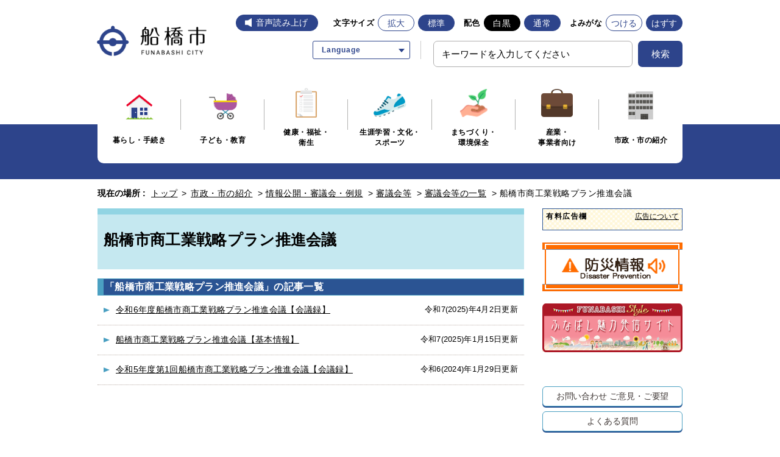

--- FILE ---
content_type: text/html
request_url: https://www.city.funabashi.lg.jp/shisei/jouhoukoukai/004/02/0135/index.html
body_size: 8714
content:
<!DOCTYPE html>
<html lang="ja">
<head>
  <meta charset="utf-8">
  <meta http-equiv="X-UA-Compatible" content="IE=edge">
  <meta name="viewport" content="width=1000, maximum-scale=1">
  <meta name="keywords" content="船橋市役所,船橋市,ふなばし,funabashi,船橋市商工業戦略プラン推進会議">
  <meta name="description" content="">

  <meta property="og:title" content="船橋市商工業戦略プラン推進会議">
  <meta property="og:type" content="website">
  <meta property="og:description" content="">
  <meta property="og:url" content="https://www.city.funabashi.lg.jp/shisei/jouhoukoukai/004/02/0135/index.html">
  <meta property="og:image" content="https://www.city.funabashi.lg.jp/share/imgs/main-ogimg.png">
  <meta property="og:site_name" content="船橋市ホームページ">
  <meta property="og:locale" content="ja_JP">

  <title>船橋市商工業戦略プラン推進会議｜船橋市公式ホームページ</title>

<link rel="icon" type="image/vnd.microsoft.icon" href="/share/imgs/main-favicon.ico">
<link rel="apple-touch-icon" href="/share/imgs/main-apple-touch-icon.png">
<link rel="stylesheet" type="text/css" href="/share/style/reset.css" media=""  />
<link rel="stylesheet" type="text/css" href="/share/style/mainbase.css" media=""  />
<link rel="stylesheet" type="text/css" href="/share/style/mainmodule.css" media=""  />
<link rel="stylesheet" type="text/css" href="/share/style/mainparts.css" media=""  />
<link rel="stylesheet" type="text/css" href="/share/style/mainspbase.css" media=""  />
<link rel="stylesheet" type="text/css" href="/share/style/mainspmodule.css" media=""  />
<link rel="stylesheet" type="text/css" href="/share/style/maincolorschemebase.css" media=""  />
<link rel="stylesheet" type="text/css" href="/share/style/mainspparts.css" media=""  />
<link rel="stylesheet" type="text/css" href="/share/style/maincolorschemeparts.css" media=""  />
<link rel="stylesheet" type="text/css" href="/share/style/mainprint.css" media="print"  />

<link rel="stylesheet" href="/share/style/2021ress.min.css">
<link rel="stylesheet" href="/share/style/2021slick.css">
<link rel="stylesheet" href="/share/style/2021style.css">

<!--[if lt IE 9]>
<script src="/share/scripts/html5shiv.js"></script>
<![endif]-->
<script type="text/javascript" src="/share/scripts/jquery183.js"></script>
<script type="text/javascript" src="/share/scripts/viewport.js"></script>
<script type="text/javascript" src="/share/scripts/jquery.responsiveelements.js"></script>
<script type="text/javascript" src="/share/scripts/jquery.cookie3.js"></script>
<script type="text/javascript" src="/share/scripts/jquery.textresizer.js"></script>
<script type="text/javascript" src="/share/scripts/jquery.accessible.js"></script>
<script type="text/javascript" src="/share/scripts/maincommon.js"></script>
<script type="text/javascript" src="/share/scripts/print.js"></script>
<script src="/share/scripts/2021slick.min.js" defer></script>
<script src="/share/scripts/2021main_common.js" defer></script>
<script src="/share/scripts/2021main_top.js" defer></script>
<!-- Google tag (gtag.js) -->
<script async src="https://www.googletagmanager.com/gtag/js?id=G-F75RPTR3PT"></script>
<script>
  window.dataLayer = window.dataLayer || [];
  function gtag(){dataLayer.push(arguments);}
  gtag('js', new Date());

  gtag('config', 'G-F75RPTR3PT');
</script>

<script src="https://cdn-eas.readspeaker.com/script/8555/webReader/webReader.js?pids=wr&amp;forceAdapter=ioshtml5&amp;disable=translation,lookup" type="text/javascript" id="rs_req_Init"></script>
<script type="text/javascript" src="/share/scripts/kanabowebs104.js" ></script>
<script type="text/javascript">
    KanaboWeb.host_id = "city.funabashi";  
    KanaboWeb.progress_style="top:40px;width:200px;height:50px;";
</script>

<script type="text/javascript">
    KanaboWeb.onTranslated = function() {
	try {
		// javascriptをリロード	
		_reloadScript("/share/scripts/maincommon.js");

	} catch(e) {
		alert("error");
	}
    }
</script>

</head>
<body><noscript>
<p>このホームページではjavascriptを使用しています。JavaScriptが無効なため一部の機能が使用できません。<br>JavaScriptを有効にしていただけると利用することができます。</p>
</noscript>
<div id="container" class="kurashi" data-respond="start: 620px; end: 740px; interval: 10px;">    <!-- l-header START -->
    <header class="l-redesign l-header" id="header">
    <!-- l-header__inner START -->
    <div class="l-header__inner">
        <div class="l-header__logo"><a href="/index.html"><img src="/share/imgs/logo.png" width="240" height="80" alt="船橋市"></a></div>

        <!-- l-header__tools START -->
        <div class="l-header__tools">
            <!-- l-header__toolsDisplay START -->
            <div class="l-header__toolsDisplay">
                <button type="button" class="l-header__toolsButton js-toggleButton" aria-label="文字サイズ／文字色・背景色を切り替える" data-toggle-target=".l-header__toolsInner">
                    <span>文字・色</span>
                </button>
                <!-- l-header__toolsInner START -->
                <div class="l-header__toolsInner">
                    <div class="l-header__button _voice"><div id="readspeaker_button1" class="rs_skip"><a href="https://app-eas.readspeaker.com/cgi-bin/rsent?customerid=8555&amp;lang=ja_jp&amp;readid=content&amp;url=" onclick="readpage(this.href, 'xp1'); return false;" class="rs_href" rel="nofollow" accesskey="L">音声読み上げ</a></div></div>
                    <!-- 文字サイズ START -->
                    <div class="p-fontsize">
                        <dl class="p-fontsize__inner">
                            <dt class="p-fontsize__title">文字サイズ</dt>
                            <dd class="p-fontsize__body" id="fontsize">
                                <div class="l-header__button _enlarge" id="fontsize-enlarge"><a href="#">拡大</a></div>
                                <div class="l-header__button _normal" id="fontsize-normal"><a href="#">標準</a></div>
                            </dd>
                        </dl>
                    </div>
                    <!-- 文字サイズ END -->
                    <!-- 配色 START -->
                    <div class="p-colorChenge">
                        <dl class="p-colorChenge__inner">
                            <dt class="p-colorChenge__title">配色</dt>
                            <dd class="p-colorChenge__body" id="inverse">
                                <div class="l-header__button _black" id="inverse-btn-black"><a href="#">白黒</a></div>
                                <div class="l-header__button _white" id="inverse-btn-default"><a href="#">通常</a></div>
                            </dd>
                        </dl>
                    </div>
                    <!-- 配色 END -->
                    <!-- よみがな START -->
                    <div class="p-fontKana">
                        <dl class="p-fontKana__inner">
                            <dt class="p-fontKana__title">よみがな</dt>
                            <dd class="p-fontKana__body" id="yomiselect">
                                <div class="l-header__button" id="yomi-active"><a href="javascript:KanaboWeb.execCommand('on')">つける</a></div>
                                <div class="l-header__button" id="yomi-off"><a href="javascript:KanaboWeb.execCommand('off')">はずす</a></div>
                            </dd>
                        </dl>
                    </div>
                    <!-- よみがな END -->
                </div>
                <!-- l-header__toolsInner END -->
            </div>
            <!-- l-header__toolsDisplay END -->

            <div class="l-header__links">
                 <div class="p-language">
                    <div class="p-language__wrap">
                      <a href="javascript:void(0)" class="p-language__button js-toggleButton" data-toggle-target=".p-language__inner"><span>Language</span></a>
                      <div class="p-language__inner">
                        <ul class="c-list _arrow _border cl-notranslate">
                          <li class="c-list__item"><a href="https://www.city.funabashi.lg.jp.e.ce.hp.transer.com/shisei/jouhoukoukai/004/02/0135/index.html" target="_blank" rel="noopener">English</a></li>
                          <li class="c-list__item"><a href="https://www.city.funabashi.lg.jp.c.ce.hp.transer.com/shisei/jouhoukoukai/004/02/0135/index.html" target="_blank" rel="noopener">中文</a></li>
                          <li class="c-list__item"><a href="https://www.city.funabashi.lg.jp.k.ce.hp.transer.com/shisei/jouhoukoukai/004/02/0135/index.html" target="_blank" rel="noopener">한국어</a></li>
                          <li class="c-list__item"><a href="https://www.city.funabashi.lg.jp.s.ce.hp.transer.com/shisei/jouhoukoukai/004/02/0135/index.html" target="_blank" rel="noopener">Español</a></li>
                          <li class="c-list__item"><a href="https://www.city.funabashi.lg.jp.v.ce.hp.transer.com/shisei/jouhoukoukai/004/02/0135/index.html" target="_blank" rel="noopener">Tiếng Việt</a></li>
                        </ul>
                      </div>
                    </div>
                  </div>
                <!-- 検索 START -->
                <div class="c-search u-hideSP">
                    <form name="searchPC" action="/search.html" class="c-search__form">
                        <div class="c-search__formGroup">
                            <label class="c-search__formLabel"><input id="searchQueryPC" class="txtSearch" style="ime-mode: active" name="q" type="text" placeholder="キーワードを入力してください"></label>
                        </div>
                        <input style="display: none" name="dummy" type="text" />
                        <input type="hidden" name="cof" value="FORID:10" />
                        <input type="hidden" name="ie" value="UTF-8" />
                        <button type="submit" name="submit" class="c-search__formSubmit"onclick="addsitesearch('searchQueryPC', '');"><span>検索</span></button>
                    </form>
                </div>
                <!-- 検索 END -->
            </div>
        </div>
        <!-- l-header__tools END -->
        <!-- 検索 START -->
        <div class="c-search u-hidePC">
            <form name="search" action="/search.html" class="c-search__form">
                <div class="c-search__formGroup">
                    <label class="c-search__formLabel"><input id="searchQuerySP" class="txtSearch" style="ime-mode: active" name="q" type="text" placeholder="キーワードを入力してください"></label>
                </div>
                <input style="display: none" name="dummy" type="text" />
                <input type="hidden" name="cof" value="FORID:10" />
                <input type="hidden" name="ie" value="UTF-8" />
                <button type="submit" name="submit" class="c-search__formSubmit"onclick="addsitesearch('searchQuerySP', '');"><span>検索</span></button>
            </form>
        </div>
        <!-- 検索 END -->
        <div id="xp1" class="rs_preserve rs_skip rs_splitbutton rs_addtools rs_exp"></div>
    </div>
    <!-- l-header__inner END -->
</header>
    <!-- l-header END -->
     <!-- l-globalNav START -->
    <div class="l-globalNavWrap">
    <div class="l-globalNavWrap__body">
        <div class="l-globalNavWrap__inner">
            <button type="button" class="l-globalNav__button u-hidePC js-accordion" aria-label="メニューを開く">
                <span>メニューを開く</span>
            </button>
            <nav class="l-globalNav">
            <div class="l-globalNav__list">
                <div class="l-globalNav__item"><a href="/kurashi/index.html"><i class="l-globalNav__image"><img src="/share/imgs/icon_kurashi.png" width="46" height="42" alt=""></i><span>暮らし・手続き</span></a></div>
                <div class="l-globalNav__item"><a href="/kodomo/index.html"><i class="l-globalNav__image"><img src="/share/imgs/icon_kodomo.png" width="46" height="43" alt=""></i><span>子ども・教育</span></a></div>
                <div class="l-globalNav__item"><a href="/kenkou/index.html"><i class="l-globalNav__image"><img src="/share/imgs/icon_kenkou.png" width="35" height="49" alt=""></i><span>健康・福祉・<br class="_hierarchy">衛生</span></a></div>
                <div class="l-globalNav__item"><a href="/gakushu/index.html"><i class="l-globalNav__image"><img src="/share/imgs/icon_gakushu.png" width="54" height="39" alt=""></i><span>生涯学習・文化・<br>スポーツ</span></a></div>
                <div class="l-globalNav__item"><a href="/machi/index.html"><i class="l-globalNav__image"><img src="/share/imgs/icon_machi.png" width="45" height="46" alt=""></i><span>まちづくり・<br class="_hierarchy">環境保全</span></a></div>
                <div class="l-globalNav__item"><a href="/jigyou/index.html"><i class="l-globalNav__image"><img src="/share/imgs/icon_jigyou.png" width="52" height="46" alt=""></i><span>産業・<br class="_hierarchy">事業者向け</span></a></div>
                <div class="l-globalNav__item"><a href="/shisei/index.html"><i class="l-globalNav__image"><img src="/share/imgs/icon_shisei.png" width="42" height="46" alt=""></i><span>市政・市の紹介</span></a></div>
            </div>
            </nav>
        </div>
    </div>
</div>    <!-- l-globalNav END --> <!--================= Content start ==================-->
<div id="content"><!--============== Content Top start ==============-->
<div id="contentTop">
<div class="boxInner clearfix"><!--======== Breadcrumb start ========-->
<nav class="boxBreadcrumb">
  <dl class="clearfix">
  <dt>現在の場所 :</dt>
  <dd>
  <span><a href="/index.html">トップ</a> &gt; </span>
  <span><a href="/shisei/index.html">市政・市の紹介</a></span> &gt;   <span><a href="/shisei/jouhoukoukai/index.html">情報公開・審議会・例規</a></span> &gt;   <span><a href="/shisei/jouhoukoukai/004/index.html">審議会等</a></span> &gt;   <span><a href="/shisei/jouhoukoukai/004/02/index.html">審議会等の一覧</a></span> &gt; <span>船橋市商工業戦略プラン推進会議</span>  </dd>
  </dl>
</nav>
<!--======== //Breadcrumb end ========--></div>
</div>
<!--============== //Content Top end ==============--><!--============== Content Main start ==============-->
<div id="contentMain">
<div class="boxInner clearfix"><!--============ Main start ============-->
<div id="main"><!--======== ▼Sub Category Title start ========-->
<div class="boxSubCategoryTitle">
<h1>船橋市商工業戦略プラン推進会議</h1>
</div>
<!--======== //Sub Category Title end ========--><!--======== ▼記事一覧 start ========-->
<p></p>

<div class="boxSection boxArticleListSection clearfix"><!--==== ▽Section Head start ====-->
<div class="boxSectionHead clearfix">
<h2 class="ttlSection">「船橋市商工業戦略プラン推進会議」の記事一覧</h2>
</div>
<!--==== //Section Head end ====--><!--==== ▽Section Content start ====-->
<div class="boxSectionContent clearfix">
<div class="boxArticleList boxLineList icnArw icnLightBlue">
<ul>
    <li>
    <p class="txtTitle"><a href="/shisei/jouhoukoukai/004/02/0135/p135576.html" target="">令和6年度船橋市商工業戦略プラン推進会議【会議録】</a></p>
    <p class="txtDate">令和7(2025)年4月2日更新</p>
    <p class="txtCont"></p>
    </li>
    <li>
    <p class="txtTitle"><a href="/shisei/jouhoukoukai/004/02/0135/p041606.html" target="">船橋市商工業戦略プラン推進会議【基本情報】</a></p>
    <p class="txtDate">令和7(2025)年1月15日更新</p>
    <p class="txtCont"></p>
    </li>
    <li>
    <p class="txtTitle"><a href="/shisei/jouhoukoukai/004/02/0135/p123064.html" target="">令和5年度第1回船橋市商工業戦略プラン推進会議【会議録】</a></p>
    <p class="txtDate">令和6(2024)年1月29日更新</p>
    <p class="txtCont"></p>
    </li>
</ul>
</div>
</div>
<!--==== //Section Content end ====--></div>
<!--======== //記事一覧 end ========--></div>
<!--============ //Main end ============--><!--============ Side start ============-->
<div id="side"><!--====== ▼Side Banner Area start ======-->
<div class="boxSide boxSideBnrArea">
<dl>
   <dt>有料広告欄 <a href="/other/0002/p011444.html">広告について</a></dt>


</dl>
</div>
<!--====== //Side Banner Area end ======-->

 <!--====== ▼Side Banner List start ======-->
<div class="boxSide boxSideBnrList">
  <ul class="clearfix">
  <li><a href="/bousai/index.html"><img src="/share/imgs/main-side-bnr-bousai.png" alt="バナー"></a></li>
  <li><a href="/funabashistyle/jp/index.html"><img src="/share/imgs/main-side-bnr-style.png" alt="バナー"></a></li>
  </ul>
</div>
<!--====== //Side Banner List end ======-->
　<!--====== ▼Side Button Link start ======-->
<div class="boxSide boxSideBtnLink">
  <ul class="clearfix">
  <li class="btnLink btnWhite"><a href="/other/0002/p011407.html">お問い合わせ <br class="mediaSP">ご意見・ご要望</a></li>
  <li class="btnLink btnWhite"><a href="/faq/kurashi/index.html">よくある質問</a></li>
  </ul>
</div>
<!--====== //Side Button Link end ======--> <!--====== ▼Side Link List start ======-->
<div class="boxSide boxSideLinkList boxAcc"><dl><dt class="btnAcc">「審議会等の一覧」他の分類 <dd class="boxAccCont boxLineList icnArw icnOrange">
<ul class="clearfix">

    <li><a href="/shisei/jouhoukoukai/004/02/0020/index.html">小売市場運営審議会</a></li>

    <li><a href="/shisei/jouhoukoukai/004/02/0001/index.html">防災会議</a></li>

    <li><a href="/shisei/jouhoukoukai/004/02/0003/index.html">国民保護協議会</a></li>

    <li><a href="/shisei/jouhoukoukai/004/02/0004/index.html">総合計画審議会</a></li>

    <li><a href="/shisei/jouhoukoukai/004/02/0005/index.html">特別職報酬等審議会</a></li>

    <li><a href="/shisei/jouhoukoukai/004/02/0006/index.html">公務災害補償等認定委員会</a></li>

    <li><a href="/shisei/jouhoukoukai/004/02/0007/index.html">公務災害補償等審査会</a></li>

    <li><a href="/shisei/jouhoukoukai/004/02/0008/index.html">情報公開・個人情報保護審査会</a></li>

    <li><a href="/shisei/jouhoukoukai/004/02/0139/index.html">行政不服審査会</a></li>

    <li><a href="/shisei/jouhoukoukai/004/02/0009/index.html">住居表示審議会</a></li>

    <li><a href="/shisei/jouhoukoukai/004/02/0010/index.html">国民健康保険運営協議会</a></li>

    <li><a href="/shisei/jouhoukoukai/004/02/0011/index.html">地域保健推進協議会</a></li>

    <li><a href="/shisei/jouhoukoukai/004/02/169/index.html">母子保健連絡協議会</a></li>

    <li><a href="/shisei/jouhoukoukai/004/02/0012/index.html">感染症診査協議会</a></li>

    <li><a href="/shisei/jouhoukoukai/004/02/0013/index.html">社会福祉審議会</a></li>

    <li><a href="/shisei/jouhoukoukai/004/02/0014/index.html">民生委員推薦会</a></li>

    <li><a href="/shisei/jouhoukoukai/004/02/0015/index.html">介護認定審査会</a></li>

    <li><a href="/shisei/jouhoukoukai/004/02/0016/index.html">介護保険事業運営協議会</a></li>

    <li><a href="/shisei/jouhoukoukai/004/02/0110/index.html">高齢者保健福祉計画・介護保険事業計画作成委員会</a></li>

    <li><a href="/shisei/jouhoukoukai/004/02/0102/index.html">介護保険施設選定委員会</a></li>

    <li><a href="/shisei/jouhoukoukai/004/02/0017/index.html">障害者介護給付費等認定審査会</a></li>

    <li><a href="/shisei/jouhoukoukai/004/02/0115/index.html">子ども・子育て会議</a></li>

    <li><a href="/shisei/jouhoukoukai/004/02/0018/index.html">環境審議会</a></li>

    <li><a href="/shisei/jouhoukoukai/004/02/111/index.html">自然環境調査検討委員会</a></li>

    <li><a href="/shisei/jouhoukoukai/004/02/0128/index.html">生物多様性地域戦略策定委員会</a></li>

    <li><a href="/shisei/jouhoukoukai/004/02/0019/index.html">廃棄物減量等推進審議会</a></li>

    <li><a href="/shisei/jouhoukoukai/004/02/0021/index.html">地方卸売市場運営協議会</a></li>

    <li><a href="/shisei/jouhoukoukai/004/02/0022/index.html">都市計画審議会</a></li>

    <li><a href="/shisei/jouhoukoukai/004/02/0023/index.html">屋外広告物審議会</a></li>

    <li><a href="/shisei/jouhoukoukai/004/02/0024/index.html">景観審議会</a></li>

    <li><a href="/shisei/jouhoukoukai/004/02/0025/index.html">都市計画事業飯山満地区土地区画整理審議会</a></li>

    <li><a href="/shisei/jouhoukoukai/004/02/0026/index.html">交通安全対策会議</a></li>

    <li><a href="/shisei/jouhoukoukai/004/02/0027/index.html">自転車等駐車対策協議会</a></li>

    <li><a href="/shisei/jouhoukoukai/004/02/0028/index.html">建築審査会</a></li>

    <li><a href="/shisei/jouhoukoukai/004/02/0029/index.html">ホテル等審議会</a></li>

    <li><a href="/shisei/jouhoukoukai/004/02/0030/index.html">建築紛争調停委員会</a></li>

    <li><a href="/shisei/jouhoukoukai/004/02/0031/index.html">開発審査会</a></li>

    <li><a href="/shisei/jouhoukoukai/004/02/0032/index.html">消防委員会</a></li>

    <li><a href="/shisei/jouhoukoukai/004/02/0033/index.html">学区審議会</a></li>

    <li><a href="/shisei/jouhoukoukai/004/02/0034/index.html">教育支援委員会</a></li>

    <li><a href="/shisei/jouhoukoukai/004/02/0035/index.html">社会教育委員会議</a></li>

    <li><a href="/shisei/jouhoukoukai/004/02/0111/index.html">子供の読書活動推進会議</a></li>

    <li><a href="/shisei/jouhoukoukai/004/02/0096/index.html">生涯学習基本構想・推進計画検討委員会</a></li>

    <li><a href="/shisei/jouhoukoukai/004/02/0036/index.html">市史編さん委員会</a></li>

    <li><a href="/shisei/jouhoukoukai/004/02/0037/index.html">文化財審議会</a></li>

    <li><a href="/shisei/jouhoukoukai/004/02/0112/index.html">美術館運営等検討委員会</a></li>

    <li><a href="/shisei/jouhoukoukai/004/02/0133/index.html">文化芸術振興基本方針策定委員会</a></li>

    <li><a href="/shisei/jouhoukoukai/004/02/153/index.html">文化振興推進協議会</a></li>

    <li><a href="/shisei/jouhoukoukai/004/02/175/index.html">第３次船橋市文化振興基本方針策定委員会</a></li>

    <li><a href="/shisei/jouhoukoukai/004/02/200/index.html">船橋市取掛西貝塚調査検討委員会</a></li>

    <li><a href="/shisei/jouhoukoukai/004/02/0038/index.html">青少年問題協議会</a></li>

    <li><a href="/shisei/jouhoukoukai/004/02/0039/index.html">スポーツ推進審議会</a></li>

    <li><a href="/shisei/jouhoukoukai/004/02/0148/index.html">パラスポーツ協議会</a></li>

    <li><a href="/shisei/jouhoukoukai/004/02/0040/index.html">中央公民館運営審議会</a></li>

    <li><a href="/shisei/jouhoukoukai/004/02/0041/index.html">東部公民館運営審議会</a></li>

    <li><a href="/shisei/jouhoukoukai/004/02/0042/index.html">西部公民館運営審議会</a></li>

    <li><a href="/shisei/jouhoukoukai/004/02/0043/index.html">北部公民館運営審議会</a></li>

    <li><a href="/shisei/jouhoukoukai/004/02/0044/index.html">高根台公民館運営審議会</a></li>

    <li><a href="/shisei/jouhoukoukai/004/02/0045/index.html">図書館協議会</a></li>

    <li><a href="/shisei/jouhoukoukai/004/02/0046/index.html">博物館協議会</a></li>

    <li><a href="/shisei/jouhoukoukai/004/02/0047/index.html">青少年センター運営協議会</a></li>

    <li><a href="/shisei/jouhoukoukai/004/02/0048/index.html">災害医療活動研究委員会</a></li>

    <li><a href="/shisei/jouhoukoukai/004/02/0049/index.html">駐車問題懇談会</a></li>

    <li><a href="/shisei/jouhoukoukai/004/02/0050/index.html">男女共同参画推進委員会</a></li>

    <li><a href="/shisei/jouhoukoukai/004/02/0051/index.html">入札監視委員会</a></li>

    <li><a href="/shisei/jouhoukoukai/004/02/0052/index.html">市民防犯推進協議会</a></li>

    <li><a href="/shisei/jouhoukoukai/004/02/0053/index.html">地域リハビリテーション協議会</a></li>

    <li><a href="/shisei/jouhoukoukai/004/02/0054/index.html">船橋市立リハビリテーション病院運営委員会</a></li>

    <li><a href="/shisei/jouhoukoukai/004/02/0125/index.html">船橋市リハビリセンター運営委員会</a></li>

    <li><a href="/shisei/jouhoukoukai/004/02/0134/index.html">船橋市歯科診療所運営委員会</a></li>

    <li><a href="/shisei/jouhoukoukai/004/02/0124/index.html">ふなばし健やかプラン21（第2次）後期分野別計画策定委員会</a></li>

    <li><a href="/shisei/jouhoukoukai/004/02/0097/index.html">ふなばし健やかプラン21推進評価委員会</a></li>

    <li><a href="/shisei/jouhoukoukai/004/02/0098/index.html">自殺対策連絡会議</a></li>

    <li><a href="/shisei/jouhoukoukai/004/02/0055/index.html">予防接種委員会</a></li>

    <li><a href="/shisei/jouhoukoukai/004/02/0056/index.html">歯科予防事業連絡協議会</a></li>

    <li><a href="/shisei/jouhoukoukai/004/02/0104/index.html">フッ化物洗口事業検討委員会</a></li>

    <li><a href="/shisei/jouhoukoukai/004/02/154/index.html">歯・口腔の健康推進協議会</a></li>

    <li><a href="/shisei/jouhoukoukai/004/02/0118/index.html">公園を活用した健康づくり事業検討会議</a></li>

    <li><a href="/shisei/jouhoukoukai/004/02/0057/index.html">福祉有償運送運営協議会</a></li>

    <li><a href="/shisei/jouhoukoukai/004/02/0058/index.html">地域福祉計画推進委員会</a></li>

    <li><a href="/shisei/jouhoukoukai/004/02/0059/index.html">地域福祉計画策定委員会</a></li>

    <li><a href="/shisei/jouhoukoukai/004/02/0161/index.html">再犯防止推進計画策定委員会</a></li>

    <li><a href="/shisei/jouhoukoukai/004/02/0162/index.html">再犯防止推進ネットワーク会議</a></li>

    <li><a href="/shisei/jouhoukoukai/004/02/0060/index.html">老人ホーム入所判定委員会</a></li>

    <li><a href="/shisei/jouhoukoukai/004/02/0061/index.html">地域密着型サービス運営委員会</a></li>

    <li><a href="/shisei/jouhoukoukai/004/02/0062/index.html">地域密着型サービス指定事業所選定委員会</a></li>

    <li><a href="/shisei/jouhoukoukai/004/02/0063/index.html">地域包括支援センター運営協議会</a></li>

    <li><a href="/shisei/jouhoukoukai/004/02/0065/index.html">高齢者虐待防止等ネットワーク運営委員会</a></li>

    <li><a href="/shisei/jouhoukoukai/004/02/0200/index.html">小児慢性特定疾病審査会</a></li>

    <li><a href="/shisei/jouhoukoukai/004/02/0067/index.html">自立支援協議会</a></li>

    <li><a href="/shisei/jouhoukoukai/004/02/0117/index.html">船橋市障害者施策に関する計画策定委員会</a></li>

    <li><a href="/shisei/jouhoukoukai/004/02/0068/index.html">ケア・リハビリセンター運営委員会</a></li>

    <li><a href="/shisei/jouhoukoukai/004/02/0069/index.html">ふなばし・あいプラン推進協議会</a></li>

    <li><a href="/shisei/jouhoukoukai/004/02/0070/index.html">要保護児童及びＤＶ対策地域協議会代表者会議</a></li>

    <li><a href="/shisei/jouhoukoukai/004/02/0071/index.html">保育のあり方検討委員会　</a></li>

    <li><a href="/shisei/jouhoukoukai/004/02/0072/index.html">公立保育園民営化ガイドライン検討委員会</a></li>

    <li><a href="/shisei/jouhoukoukai/004/02/0073/index.html">健康保育研究協議会</a></li>

    <li><a href="/shisei/jouhoukoukai/004/02/0074/index.html">発達支援保育協議会</a></li>

    <li><a href="/shisei/jouhoukoukai/004/02/0103/index.html">児童発達支援センター設置及び運営事業者選定委員会</a></li>

    <li><a href="/shisei/jouhoukoukai/004/02/0076/index.html">船橋市民間認可保育所等設置及び運営事業者選定委員会</a></li>

    <li><a href="/shisei/jouhoukoukai/004/02/0132/index.html">船橋市ボール遊びのできる公園検討委員会</a></li>

    <li><a href="/shisei/jouhoukoukai/004/02/0175/index.html">船橋市緑の基本計画改定委員会</a></li>

    <li><a href="/shisei/jouhoukoukai/004/02/0077/index.html">一般廃棄物処理基本計画推進委員会</a></li>

    <li><a href="/shisei/jouhoukoukai/004/02/0092/index.html">南部焼却処理方式選定委員会</a></li>

    <li><a href="/shisei/jouhoukoukai/004/02/0127/index.html">南部清掃工場整備・運営事業者選定審査委員会</a></li>

    <li><a href="/shisei/jouhoukoukai/004/02/0100/index.html">北部清掃工場整備・運営事業者選定審査委員会</a></li>

    <li><a href="/shisei/jouhoukoukai/004/02/0078/index.html">西浦資源リサイクル施設整備運営事業者選定審査委員会</a></li>

    <li><a href="/shisei/jouhoukoukai/004/02/0079/index.html">廃棄物処理施設設置等専門委員会</a></li>

    <li><a href="/shisei/jouhoukoukai/004/02/0120/index.html">船橋市新商工業戦略プラン策定委員会</a></li>

    <li><a href="/shisei/jouhoukoukai/004/02/0080/index.html">新製品・新技術開発促進事業評価委員会</a></li>

    <li><a href="/shisei/jouhoukoukai/004/02/0081/index.html">農業振興地域整備促進協議会</a></li>

    <li><a href="/shisei/jouhoukoukai/004/02/0082/index.html">制度資金審査会</a></li>

    <li><a href="/shisei/jouhoukoukai/004/02/0129/index.html">住生活基本計画策定委員会</a></li>

    <li><a href="/shisei/jouhoukoukai/004/02/0130/index.html">高齢者居住安定確保計画策定委員会</a></li>

    <li><a href="/shisei/jouhoukoukai/004/02/0083/index.html">特別融資制度推進会議</a></li>

    <li><a href="/shisei/jouhoukoukai/004/02/0085/index.html">学校安全対策委員会</a></li>

    <li><a href="/shisei/jouhoukoukai/004/02/0086/index.html">児童・生徒防犯対策連絡協議会</a></li>

    <li><a href="/shisei/jouhoukoukai/004/02/0087/index.html">総合教育センター運営委員会</a></li>

    <li><a href="/shisei/jouhoukoukai/004/02/0088/index.html">特別支援連携協議会</a></li>

    <li class="active"><span>船橋市商工業戦略プラン推進会議</span></li>
    <li><a href="/shisei/jouhoukoukai/004/02/0089/index.html">ふなばし市民大学校運営協議会</a></li>

    <li><a href="/shisei/jouhoukoukai/004/02/0090/index.html">視聴覚センター運営委員会</a></li>

    <li><a href="/shisei/jouhoukoukai/004/02/0091/index.html">船橋市立医療センター運営委員会</a></li>

    <li><a href="/shisei/jouhoukoukai/004/02/0099/index.html">都市再生整備計画事業事後評価委員会</a></li>

    <li><a href="/shisei/jouhoukoukai/004/02/0101/index.html">地域在宅医療推進連絡協議会</a></li>

    <li><a href="/shisei/jouhoukoukai/004/02/0131/index.html">船橋市立医療センターの在り方に関する検討委員会</a></li>

    <li><a href="/shisei/jouhoukoukai/004/02/0116/index.html">医療安全推進協議会</a></li>

    <li><a href="/shisei/jouhoukoukai/004/02/0105/index.html">母子生活支援施設設置及び運営主体選定委員会</a></li>

    <li><a href="/shisei/jouhoukoukai/004/02/0114/index.html">小型自動車競走事業運営業務委託事業者評価委員会</a></li>

    <li><a href="/shisei/jouhoukoukai/004/02/0150/index.html">動物愛護管理対策会議</a></li>

    <li><a href="/shisei/jouhoukoukai/004/02/0002/index.html">水防協議会</a></li>

    <li><a href="/shisei/jouhoukoukai/004/02/0121/index.html">船橋市ひとり親家庭等自立促進計画策定懇談会</a></li>

    <li><a href="/shisei/jouhoukoukai/004/02/0126/index.html">市立学校等将来計画検討協議会</a></li>

    <li><a href="/shisei/jouhoukoukai/004/02/0095/index.html">地球温暖化対策実行計画（区域施策編）策定委員会</a></li>

    <li><a href="/shisei/jouhoukoukai/004/02/0107/index.html">居住支援協議会設立準備会</a></li>

    <li><a href="/shisei/jouhoukoukai/004/02/0140/index.html">船橋市市民協働推進協議会</a></li>

    <li><a href="/shisei/jouhoukoukai/004/02/0141/index.html">船橋市空家等対策協議会</a></li>

    <li><a href="/shisei/jouhoukoukai/004/02/142/index.html">船橋市景観総合審議会</a></li>

    <li><a href="/shisei/jouhoukoukai/004/02/143/index.html">船橋市地域・職域連携推進連絡協議会</a></li>

    <li><a href="/shisei/jouhoukoukai/004/02/144/index.html">ものづくりグランプリ製品の製造事業者認定評価委員会</a></li>

    <li><a href="/shisei/jouhoukoukai/004/02/145/index.html">船橋市図書館指定管理者評価委員会</a></li>

    <li><a href="/shisei/jouhoukoukai/004/02/146/index.html">船橋市消費者安全確保地域協議会</a></li>

    <li><a href="/shisei/jouhoukoukai/004/02/147/index.html">地域災害医療対策会議</a></li>

    <li><a href="/shisei/jouhoukoukai/004/02/0163/index.html">地域災害医療対策会議医療部会</a></li>

    <li><a href="/shisei/jouhoukoukai/004/02/148/index.html">緑化推進委員会</a></li>

    <li><a href="/shisei/jouhoukoukai/004/02/149/index.html">高齢者居住安定確保計画改定委員会</a></li>

    <li><a href="/shisei/jouhoukoukai/004/02/150/index.html">船橋市農業振興計画検討委員会</a></li>

    <li><a href="/shisei/jouhoukoukai/004/02/151/index.html">船橋市行財政改革推進会議</a></li>

    <li><a href="/shisei/jouhoukoukai/004/02/152/index.html">墓地等基本方針検討委員会</a></li>

    <li><a href="/shisei/jouhoukoukai/004/02/155/index.html">船橋市健康スケール及び運動器チェック指標検討協議会</a></li>

    <li><a href="/shisei/jouhoukoukai/004/02/156/index.html">都市計画マスタープラン及び立地適正化計画策定検討会議</a></li>

    <li><a href="/shisei/jouhoukoukai/004/02/157/index.html">船橋市教育委員会いじめ調査委員会</a></li>

    <li><a href="/shisei/jouhoukoukai/004/02/158/index.html">船橋市教育振興基本計画策定委員会</a></li>

    <li><a href="/shisei/jouhoukoukai/004/02/159/index.html">船橋市災害弔慰金等支給審査会</a></li>

    <li><a href="/shisei/jouhoukoukai/004/02/160/index.html">船橋市児童相談所基本構想策定検討会</a></li>

    <li><a href="/shisei/jouhoukoukai/004/02/161/index.html">「広報ふなばし」編集業務事業者評価委員会</a></li>

    <li><a href="/shisei/jouhoukoukai/004/02/163/index.html">船橋市いじめ問題調査委員会</a></li>

    <li><a href="/shisei/jouhoukoukai/004/02/164/index.html">船橋市「保健と福祉の総合相談窓口」運営に係る評価委員会</a></li>

    <li><a href="/shisei/jouhoukoukai/004/02/165/index.html">住生活基本計画・高齢者居住安定確保計画策定委員会</a></li>

    <li><a href="/shisei/jouhoukoukai/004/02/166/index.html">船橋市地域精神保健福祉連絡協議会</a></li>

    <li><a href="/shisei/jouhoukoukai/004/02/167/index.html">史跡取掛西貝塚保存活用計画策定委員会</a></li>

    <li><a href="/shisei/jouhoukoukai/004/02/168/index.html">船橋市市有地における介護保険施設等選定委員会</a></li>

    <li><a href="/shisei/jouhoukoukai/004/02/162/index.html">船橋市感染症対策連携会議</a></li>

    <li><a href="/shisei/jouhoukoukai/004/02/170/index.html">ふなばし健やかプラン２１推進協議会</a></li>

    <li><a href="/shisei/jouhoukoukai/004/02/171/index.html">船橋市児童相談所基本構想改訂検討会</a></li>

    <li><a href="/shisei/jouhoukoukai/004/02/172/index.html">船橋市児童死亡事例対応検証委員会</a></li>

    <li><a href="/shisei/jouhoukoukai/004/02/173/index.html">船橋市総合体育館及び船橋市武道センター指定管理者第三者評価委員会</a></li>

    <li><a href="/shisei/jouhoukoukai/004/02/174/index.html">市民協働推進委員会</a></li>

</ul>
</dd> </dt></dl></div>
<!--====== //Side Link List end ======--><!--====== ▼Side Link List start ======-->
<div class="boxSide boxSideLinkList boxAcc">
  <dl>
  <dt class="btnAcc">おすすめリンク</dt>
  <dd class="boxAccCont boxLineList icnArw icnOrange">
    <ul class="clearfix">
    <li><a href="/shisei/kouhou/006/index.html">ふなばし情報メール</a></li>
    <li><a href="/other/0001/p100709.html">オンライン申請</a></li>
    <li><a href="/other/0002/map.html">船橋の各種マップ</a></li>
    <li><a href="/other/0005/p101784.html">市の刊行物</a></li>
    <li><a href="/other/0005/p101765.html">ふなばしのアプリ</a></li>
    </ul>
  </dd>
  </dl>
</div>
<!--====== //Side Link List end ======-->
</div>
<!--============ //Side end ============--></div>
</div>
<!--============== //Content Main end ==============--><!--============== Content Bottom start ==============-->
<div id="contentBtm">
<div class="boxInner clearfix"><!--======== Breadcrumb start ========-->
<nav class="boxBreadcrumb">
  <dl class="clearfix">
  <dt>現在の場所 :</dt>
  <dd>
  <span><a href="/index.html">トップ</a> &gt; </span>
  <span><a href="/shisei/index.html">市政・市の紹介</a></span> &gt;   <span><a href="/shisei/jouhoukoukai/index.html">情報公開・審議会・例規</a></span> &gt;   <span><a href="/shisei/jouhoukoukai/004/index.html">審議会等</a></span> &gt;   <span><a href="/shisei/jouhoukoukai/004/02/index.html">審議会等の一覧</a></span> &gt; <span>船橋市商工業戦略プラン推進会議</span>  </dd>
  </dl>
</nav>
<!--======== //Breadcrumb end ========--></div>
</div>
<!--============== //Content Bottom end ==============--></div>
<!--================= //Content end ==================--><!-- l-footer START -->
<footer class="l-redesign l-footer">
    <div class="l-pagetop js-pagetop"><a href="#container" class="l-pagetop__link" aria-label="ページトップへ戻る"></a></div>
    <div class="l-footer__wrap">
        <div class="l-footer__inner">
            <div class="l-footer__informaiton">
                <div class="l-footer__informaitonLogo">
                    <span><img src="/share/imgs/logo_footer.png" width="48" height="37" alt="船橋市役所" decoding="async"></span>
                </div>
                <div class="l-footer__informaitonAddress">
                    <address>〒273-8501 千葉県船橋市湊町2-10-25<br class="u-brSP">（<a href="/shisetsu/shiyakusho/shiyakusho/0001/0001/p011000.html">地図・ご案内</a>）</address>
                    <small><span>代表電話 047-436-2111</span><span><a href="/other/0002/p011407.html">お問い合わせ</a></span></small>
                    <p>開庁時間 月曜から金曜までの午前9時から午後5時まで（祝休日・年末年始を除く）</p>
                </div>
            </div>
            <nav class="l-footer__nav">
                <ul class="c-list">
                    <li class="c-list__item"><a href="/sitemap.html"><span>サイトマップ</span></a></li>
                    <li class="c-list__item"><a href="/other/0002/p011403.html"><span>このサイトについて</span></a></li>
                    <li class="c-list__item"><a href="/other/0002/p011402.html"><span>個人情報の取り扱い</span></a></li>
                    <li class="c-list__item"><a href="/other/0002/p011401.html"><span>著作権・リンク・免責事項</span></a></li>
                </ul>
            </nav>
        </div>
    </div>
    <div class="l-footer__inner">
        <small class="l-footer__copy">&copy;船橋市</small>
    </div>
</footer>
<!-- l-footer END -->
<img src="/cgi-bin/view/pageview.cgi?PAGE_KIND_CD=2&amp;PAGE_NO=8360&amp;OUTPUT_FG=1" style="display:none;" alt="" width="1" height="1" />
<script type="text/javascript">fnGoogleAnalytics();</script>
</div><script type="text/javascript" src="/_Incapsula_Resource?SWJIYLWA=719d34d31c8e3a6e6fffd425f7e032f3&ns=2&cb=1273794241" async></script></body>
</html><!--iSign_HMAC_AES_SHA1-BEGIN:AB118D6D3278AF3CDF08647D03F6EEC8785AE96988F7E9D652D490A42EB677CB:iSign_HMAC_AES_SHA1-END-->

--- FILE ---
content_type: text/css
request_url: https://www.city.funabashi.lg.jp/share/style/mainparts.css
body_size: 6813
content:
@charset "utf-8";

/* =============================================================

　 個別設定

============================================================= */


/*  TOP : トップページ 設定
--------------------------------------------------------------*/

/*  ヘッダー 設定
---------------------------------------------*/

/* ------ サイトロゴ ------ */

.home #header .boxSiteLogo {
  width: 244px;
  padding-top: 0;
}

.home #header .boxSiteLogo h1 {
  width: 244px;
  height: 78px;
}

/* ------ グローバルナビ ------ */

.home #header .boxMenu {
  display: block !important;
}


/*　コンテンツ　設定
--------------------------------------------- */

.home #content {
  padding-bottom: 30px;
}

/*  Content Top
-----------------------------------*/

.home #contentTop {
}

/* -------- メインビジュアル -------- */

#mainvisual-pc {
  position: inherit;
  width: 100%;
  height: 100%;
  visibility: inherit;
}

#mainvisual-sp {
  position: absolute;
  width: 300px;
  height: 200px;
  visibility: hidden;
}

.boxMainVisual {
  font-family: "segoe UI", "ヒラギノ丸ゴ Pro W4","Hiragino Maru Gothic Pro" ,"メイリオ", Meiryo, Verdana, sans-serif;
}

.boxMainVisualInner {
  position: relative;
  overflow: hidden;
}

.boxMainVisual .boxSlideAll {
  width: 960px;
  margin: 0 auto;
  height: 380px;
  position: relative;
}

.boxMainVisual .boxSlideWrap {
  width: 2900px;
  position: absolute;
  left: 50%;
  margin-left: -1440px;
  text-align: center;
}

.boxMainVisual .slide_body {
  width: 100%;
}

.boxMainVisual .slide {
  width: 960px;
}

.boxMainVisual .slide img {
  width: 100%;
  vertical-align: bottom;
}

/* ---- コントロール ---- */

.boxMainVisual .bx-controls {
  position: relative;
  top: -35px;
  z-index: 300;
  display: inline-block;
  *display: inline;/* IE7用 */
  *zoom: 1;/* IE7用 */
  padding: 5px 5px 0;
  border-radius: 30px;
  background: rgba(255,255,255,0.7);
  background: #fff\9;/* IE8用 */
  line-height: 20px;
  font-size: 14px !important;
}

/* IE9用 */
body:not(:target) .boxMainVisual .bx-controls {
  background: rgba(255,255,255,0.7)\9;
}


/* -- PREV＆NEXTボタン -- */
/* 20160525 スライド不具合対応 DEL-START */
.boxMainVisual .bx-controls-direction {
/* 20210316 ADD */
 display: none;
/*  position: absolute; */
/*  top: -150px; */
/*  left: 50%; */
/*  z-index: 300; */
/*  width: 960px; */
/*  margin-left: -480px; */
}
/* 20160525 スライド不具合対応 DEL-END */

.boxMainVisual .bx-controls-direction .bx-prev,
.boxMainVisual .bx-controls-direction .bx-next {
/* 20160525 スライド不具合対応 ADD-START */
  position: absolute;
  top: -150px;
  z-index: 300;
/* 20160525 スライド不具合対応 ADD-END */
  transition: all 0.4s ease-in-out;
  opacity: 0.5;
  width: 50px;
  height: 50px;
  border-radius: 3px;
  background-repeat: no-repeat;
}

.boxMainVisual .bx-controls-direction span {
  display: none;
}

/* 20160525 スライド不具合対応 UPD-START */
.boxMainVisual .bx-controls-direction .bx-prev {
  left: -340px;
  margin-left: 10px;
  background-image: url(/share/imgs/main-index-mainvisual-btn-prev.png);
}

.boxMainVisual .bx-controls-direction .bx-next {
  right: -340px;
  margin-right: 10px;
  background-image: url(/share/imgs/main-index-mainvisual-btn-next.png);
}
/* 20160525 スライド不具合対応 UPD-END */

.boxMainVisual .bx-controls-direction .bx-prev:hover,
.boxMainVisual .bx-controls-direction .bx-next:hover {
  opacity: 1;
}

/* -- コントロール・ページング -- */

.boxMainVisual .bx-pager {
  float: right;
}

.boxMainVisual .bx-pager .bx-pager-item {
  display: inline-block;
  *display: inline;/* IE7用 */
  *zoom: 1;/* IE7用 */
  margin: 0 7px;
}

.boxMainVisual .bx-pager .bx-pager-item a {
  display: block;
  float: left;
  width: 13px;
  height: 13px;
  margin:0 2px 0 2px;
  border: 1px solid #2b5493;
  border-radius: 13px;
  background: #fff;
  text-indent: 200%;
  text-indent: -9999px;
  overflow: hidden;
  white-space: nowrap;
  cursor: pointer; 
}

.boxMainVisual .bx-pager .bx-pager-item .active {
  background: #2b5493;
}

/* -- 再生・停止 -- */

.boxMainVisual .bx-controls-auto {
  float: left;
  margin-right: 15px;
}

.boxMainVisual .bx-controls-auto .bx-controls-auto-item {
  float: left;
  margin: 0 8px;
}

.boxMainVisual .bx-controls-auto .bx-controls-auto-item span {
  display: none;
}

.boxMainVisual .bx-controls-auto .bx-controls-auto-item .bx-start {
  width: 13px;
  height: 18px;
  background: url(/share/imgs/main-index-mainvisual-btn-start-off.png) no-repeat;
}

.boxMainVisual .bx-controls-auto .bx-controls-auto-item .bx-start.active {
  background-image: url(/share/imgs/main-index-mainvisual-btn-start-on.png);
}

.boxMainVisual .bx-controls-auto .bx-controls-auto-item .bx-stop {
  width: 19px;
  height: 18px;
  background: url(/share/imgs/main-index-mainvisual-btn-stop-off.png) no-repeat;
}

.boxMainVisual .bx-controls-auto .bx-controls-auto-item .bx-stop.active {
  background-image: url(/share/imgs/main-index-mainvisual-btn-stop-on.png);
}

/* -------- 初めての方へ -------- */

.boxMainVisual .boxGuide {
  position: absolute;
  top: 0;
/*  left: 50%; */
  right: 0;
/*  width: 960px; */
/*  margin-left: -480px; */
  padding: 12px;
}

.boxMainVisual .boxGuide .boxGuideInner {
  float: right;
  padding: 8px 10px 3px;
  border-radius: 6px;
  background: rgba(255,255,255,0.8);
  background: #fff\9;/* IE8用 */
}

/* IE9用 */
body:not(:target) .boxMainVisual .boxGuide .boxGuideInner {
  background: rgba(255,255,255,0.8)\9;
}

.boxMainVisual .boxGuide dt {
  padding-bottom: 2px;
  letter-spacing: 1px;
}

.boxMainVisual .boxGuide .btnHowToUse a {
  display: inline-block;
  *display: inline;/* IE7用 */
  *zoom: 1;/* IE7用 */
  transition: all 0.4s ease-in-out;
  margin-bottom: 5px;
  padding: 8px 10px 8px 44px;
  border-radius: 6px;
  box-shadow: 0 3px #c95f24;
  background: url(/share/imgs/main-index-mainvisual-btn-howtouse.png) no-repeat 11px 10px  #ffc5a3;
  color: #423a38;
  font-size: 1.1em;
  text-align: left;
  text-decoration: none;
  text-shadow: 1px 1px #fff;
  letter-spacing: -0.1px;
  line-height: 1.4em;
  cursor: pointer;
}

.boxMainVisual .boxGuide .btnHowToUse a:hover,
.boxMainVisual .boxGuide .btnHowToUse a:focus {
  background-color: #fff0ae;
}

/* -- サイトツアー表示の時、リンクなしにする設定 -- */

/* サイトツアー非表示の時 */
.boxMainVisual .boxGuide .boxGuideHide {
  display: none;
}

/* サイトツアー表示の時 */
.boxMainVisual .boxGuide .introjs-relativePosition {
  position: relative;
}

.boxMainVisual .boxGuide .introjs-relativePosition .boxGuideHide {
  display: block !important;
  position: absolute;
  top: 0;
  left: 0;
  width: 100%;
  height: 100%;
  content: "";
}

/* -------- お問い合わせボタン -------- */

.boxMainVisual .boxGuide .btnClose {
  cursor: pointer;
}

.boxMainVisual .boxGuide .btnClose:hover,
.boxMainVisual .boxGuide .btnClose:focus {
  text-decoration: underline;
}

.boxMainVisual .btnContactBnr {
  position: absolute;
  bottom: 0;
/*  left: 50%; */
    right: 0;
/*  width: 960px; */
/*  margin-left: -480px; */
  padding: 0 10px 20px;
}

.boxMainVisual .btnContactBnr a {
  float: right;
  border-radius: 8px;
  box-shadow: 0 3px #2b5493;
  padding: 10px;
  font-size: 0.95em;
}

.boxMainVisual .btnContactBnr a:hover,
.boxMainVisual .btnContactBnr a:focus {
  opacity: 0.95;
}

/* -------- カテゴリーリスト -------- */

.boxCategoryList {
  padding: 10px 10px 10px 0;
  border-radius: 0 0 8px 8px;
  background: url(/share/imgs/main-index-category-bg-btm.png) no-repeat bottom left #c5e8f0;
  font-family: "segoe UI", "ヒラギノ丸ゴ Pro W4","Hiragino Maru Gothic Pro" ,"メイリオ", Meiryo, Verdana, sans-serif;
}

.boxCategoryList dt {
  float: left;
  width: 140px;
  *width: 135px;/* IE7用 */
  padding-top: 5px;
  padding-right: 15px;
  text-align: right;
}

.boxCategoryList dd {
  float: right;
  width: 810px;
}

.boxCategoryList li {
}

.boxCategoryList a {
  box-shadow: 0 3px #2b5493;
  border-radius: 7px;
}

.boxCategoryList a:hover,
.boxCategoryList a:focus {
  color: #2b5493 !important;
}

.boxCategoryList .boxCategoryIcon {
  overflow: hidden;
  margin-bottom: 4px;
}

.boxCategoryList .boxCategoryIcon li {
  display: table-cell;
  *display: inline;/* IE7用 */
  *zoom: 1;/* IE7用 */
  vertical-align: top;
  width: 90px;
  height: 100%;
}

.boxCategoryList .boxCategoryIcon a {
  width: 90px;
  height: 100%;
  min-height: 80px;
  margin-bottom: 2px;
  padding: 3px 0 0;
  text-align: center;
}

.boxCategoryList .boxCategoryIcon span {
  display: block;
  text-align: center;
}

.boxCategoryList .boxCategoryIcon .imgLink {
  height: 52px;
  line-height: 52px;
  margin-bottom: 3px;
  padding-right: 0;
}

.boxCategoryList .boxCategoryIcon .imgLink img {
  border-radius: 0;
  vertical-align: bottom;
}

.boxCategoryList .boxCategoryIcon .txtLink {
  padding-bottom: 2px;
}

.boxCategoryList .boxCategoryBnr li {
  display: table-cell;
  *display: inline;/* IE7用 */
  *zoom: 1;/* IE7用 */
  vertical-align: top;
  width: 270px;
  height: 100%;
}

.boxCategoryList .boxCategoryBnr li a {
  width: 270px;
  height: 100%;
  min-height: 60px;
  padding: 3px;
  text-align: left;
  vertical-align: middle;
}

.boxCategoryList .boxCategoryBnr .txtLink {
  width: 95px;
  padding-top: 2px;
}


/*  Content Main
-----------------------------------*/

.home #contentMain {
  padding-top: 10px;
}

/*  2カラム 設定
-----------------------------------*/

/* ---- 2カラム・メインエリア ---- */

.home #main {
  float: right;
  width: 640px;
}

/* ---- 2カラム・サイドエリア ---- */

.home #side {
  float: left;
  width: 300px;
}

/*  メイン 設定
-----------------------------------*/

/* -------- 新着情報 -------- */

.boxInfoTab {
  padding: 10px;
  border-radius: 8px;
  background: #c5e8f0;
}

.boxInfoTab .hidden {
  display: none;
}

/* ------ Tab Content Wrap ------ */

.boxInfoTab .boxTabContentWrap {
  border: 1px solid #a18f85;
  border-radius: 0 0 5px 5px;
  background: #fff;
  margin-top: -1px;
  padding: 15px 30px 15px;
}

/* ---- Tabボタン ---- */

.boxInfoTab .boxBtnArea ul {
  width: 100.05%;
}

.boxInfoTab .boxBtnArea li {
  float: left;
  width: 33.333%;
  *width: 33%;/* IE7*/
  font-family: "segoe UI", "ヒラギノ丸ゴ Pro W4","Hiragino Maru Gothic Pro" ,"メイリオ", Meiryo, Verdana, sans-serif;
}

.boxInfoTab .boxBtnArea li a {
  display: block;
  margin-left: 4px;
  text-decoration: none;
}

.boxInfoTab .boxBtnArea li:first-child a {
  margin-left: 0;
}

.boxInfoTab .boxBtnArea li span {
  display: block;
  transition: all 0.2s ease-in-out;
  padding: 12px 0;
  border: 1px solid #a18f85;
  border-bottom: none;
  border-radius: 5px 5px 0 0;
  background: #2b5493;
  color: #fff;
  font-size: 1.02em;
  text-align: center;
  text-shadow: 1px 1px 1px #423a38;
  cursor: pointer;
}

.boxInfoTab .boxBtnArea li.selected span,
.boxInfoTab .boxBtnArea li:hover span {
  background: #fff;
  color: #423a38;
  text-shadow: none;
}

.boxInfoTab .boxBtnArea li.selected span::before,
.boxInfoTab .boxBtnArea li:hover span::before {
  background: #fff;
}

.boxInfoTab .boxTabContent {
}

.boxInfoTab .boxTabContent .ttlTabContent {
  display: none;
}

/* ---- インフォ一覧 ---- */

.boxInfoTab .boxInfoList li {
  border-bottom: 1px solid #b5a296;
  padding: 10px 0;
}

.boxInfoTab .boxInfoList li a {
  font-size: 1.1em;
  text-decoration: none;
}

.boxInfoTab .boxInfoList li a:hover,
.boxInfoTab .boxInfoList li a:focus {
  text-decoration: underline;
}

.boxInfoTab .boxInfoList li .txtCont {
  width: 75%;
}

.boxInfoTab .boxInfoList li .txtDate {
  width: 20%;
  font-size: 1em;
}

/* ---- インフォ下部---- */

.boxInfoTab .boxInfoBtm {
  padding-top: 10px;
  padding-bottom: 2px;
}

.boxInfoTab .boxInfoBtm li {
  float: left;
  width: 50%;
  text-align: right;
}

.boxInfoTab .boxInfoBtm li:first-child {
  text-align: left;
}

.boxInfoTab .boxInfoBtm li img {
  width: 18px;
  margin-right: 4px;
  vertical-align: -4px;
}

/*  Content Bottom
-----------------------------------*/

.home #contentBtm {
  padding-bottom: 20px;
}

/*  関連リンク
-------------------------- */

.boxRelatedLink {
  padding: 10px;
  border-radius: 8px 8px 0 0;
  background: url(/share/imgs/main-content-related-link-bg-btm.png) no-repeat bottom #c5e8f0; 
}

/* タイトル */
.boxRelatedLink h3 {
  padding: 2px 0 8px;
  font-size: 1.1em;
  text-align: center;
  letter-spacing: 2px;
}

/* ---- スライダー ---- */

.boxRelatedLink .boxRelatedSlider .bx-wrapper {
  position: relative;
  margin-bottom: 15px;
  padding: 0 20px;
}

.boxRelatedLink .boxRelatedSlider .bx-viewport {
  height: auto !important; 
  background: #fff;
}

.boxRelatedLink .boxRelatedSlider .slider {
  display: -wbkit-flex !important;
  display: flex !important;
}

/* リスト */
.boxRelatedLink .boxRelatedSlider .slider li {
  float: left;
  width: 195px !important;
  border-left: 1px solid #ccc;
  background: #fff;
}

/* リンク */
.boxRelatedLink .boxRelatedSlider .slider li a {
  display: block;
  padding: 10px;
}

/* 画像 */
.boxRelatedLink .boxRelatedSlider .slider li a img {
  margin-bottom: 6px;
  box-shadow: 2px 2px 4px 2px #dcdcdc;
}

/* 画像の改行 */
.boxRelatedLink .pager .clearalign {
  clear: both;
}

/* -- PREV＆NEXTボタン -- */

.boxRelatedLink .bx-controls-direction .bx-prev,
.boxRelatedLink .bx-controls-direction .bx-next {
  position: absolute;
  top: -2px;
  z-index: 100;
  width: 20px;
  height: 100%;
  border-radius: 3px;
  background-color: #2b5493;
  background-repeat: no-repeat;
  box-shadow: 0 2px #4ba0c2;
  text-align: left;
}

.boxRelatedLink .bx-controls-direction span {
  display: none;
}

/* Prevボタン */
.boxRelatedLink .bx-controls-direction .bx-prev {
  left: 0;
  background-image: url(/share/imgs/main-content-related-link-bg-arw-prev.png);
  background-position: 0 48%;
}

/* Nextボタン */
.boxRelatedLink .bx-controls-direction .bx-next {
  right: 0;
  background-image: url(/share/imgs/main-content-related-link-bg-arw-next.png);
  background-position: 3px 48%;
}

/* ---- サムネイル ---- */

.boxRelatedLink .pager {
  text-align: center;
}

.boxRelatedLink .pager ul {
  display: inline-block;
  *display: inline;/* IE7用 */
  *zoom: 1;/* IE7用 */
  margin: 0 0 0 12px;
}

.boxRelatedLink .pager li {
  float: left;
}

/* 通常時・枠なし */
.boxRelatedLink .pager li span {
  display: block;
  position: relative;
  z-index: 2;
  border: 4px solid rgba(255,255,255,0);
}

/* 画像影付き */
.boxRelatedLink .pager li img {
  box-shadow: 1px 1px 1px 1px #999;
}

.boxRelatedLink .pager li .active img,
.boxRelatedLink .pager li a:hover img,
.boxRelatedLink .pager li a:focus img {
  box-shadow: none;
}

/* Active時・枠付き */
.boxRelatedLink .pager li .active span {
  border: 4px solid #2b5493;
}

/* 触れた時・枠付き */
.boxRelatedLink .pager li a:hover span {
  border: 4px solid #4ba0c2;
}

.boxRelatedLink .pager li a,
.boxRelatedLink .pager li a img {
  opacity: 1 !important;
  transition: none !important;
}

/* Active時の画像 */
.boxRelatedLink .pager li .active img {
  box-shadow: none;
}

/*  KURASHI : 暮らし・手続き 設定
--------------------------------------------------------------*/



/*  FAQ : よくある質問 設定
--------------------------------------------------------------*/

/* ---- よくある質問を検索 ---- */

/* -- 入力フォーム -- */
.boxSearchSection .boxFaqSearch .txtSearch {
  width: 77%;
  height: 28px;
}

/* -- 検索ボタン -- */
.boxSearchSection .boxFaqSearch .btnSearch {
  width: 23%;
  height: 30px;
  padding: 4px 2px 3px;
  letter-spacing: 0;
}


/*  SEARCH : 検索結果 設定
--------------------------------------------------------------*/

/* ---- Tabボタン ---- */

.boxSearchTab .boxBtnArea {
  margin-left: -4px;
}

.boxSearchTab .boxBtnArea ul {
  width: 80%;
  border-spacing: 4px 0;
}

.boxSearchTab .boxBtnArea li {
  width: auto;
  min-width: 120px;
  padding: 8px 15px;
}

/* ---- Tab Content Wrap ---- */

.boxSearchTab .boxTabContentWrap {
  padding-bottom: 20px;
}


/*  SITEMAP : サイトマップ 設定
--------------------------------------------------------------*/

/* ---- セクション ---- */

.boxSiteMapSection {
  padding-top: 25px;
  border-top: 1px solid #2B5493;
}

.boxCategoryTitle + .boxSiteMapSection {
  padding-top: 0;
  border-top: none;
}

/* ---- セクションタイトル ---- */

.sitemap .ttlSection {
  margin-bottom: 5px;
  border: none;
  background: none;
}

.sitemap .ttlSection,
.sitemap .ttlSection a {
  color: #423a38;
}

.sitemap .ttlSection a {
  display: block;
  margin-bottom: 10px;
  padding: 0 5px 5px 30px;
  border-bottom: 3px solid #2b5493;
  background: none;
}

.sitemap .ttlSection a::before {
  top: 5px;
  left: 10px;
  border-top-width: 6px;
  border-right-width: 6px;
  border-bottom-width: 6px;
  border-left-width: 14px;
}

/* ---- ページ一覧 ---- */

.sitemap .boxPageList {
  padding: 0 5px;
}

.sitemap .boxPageList > ul {
  margin-left: -15px;
}

.sitemap .boxPageList > ul > li {
  width: 324px;
  padding-left: 25px;
}

/* -- ページ一覧タイトル -- */

.sitemap .boxPageList .ttlMain {
  border: none;
  background-image: none;
}

.sitemap .boxPageList .ttlMain a {
  width: 324px;
  height: 50px;
}

.sitemap .boxPageList .ttlMain span {
}

.sitemap .boxPageList .ttlMain span::before {
  margin-top: -6px;
  border-top-width: 6px;
  border-right-width: 6px;
  border-bottom-width: 6px;
  border-left-width: 14px;
}

/* -- リストリンク -- */

.sitemap .boxPageList dd > ul > li > a {
  padding-top: 5px;
  padding-bottom: 5px;
}

.sitemap .boxPageList dd > ul > li > a::before {
  top: 11px;
}


/*  CONTACT : お問い合わせ 設定
--------------------------------------------------------------*/

/* ---- テキスト ---- */

.boxContactSection .txtPlease {
  margin-bottom: 20px;
}

/* ---- ボタンエリア ---- */

.boxContactSection .boxBtnArea {
  text-align: center;
}

/* ---- お問い合わせフォーム ---- */

.boxContactForm th {
  padding-left: 10px;
  padding-right: 10px;
  font-size: 0.98em;
}

.boxContactForm th .txtSub {
  display: inline-block;
  padding-top: 4px;
  font-size: 0.82em;
  font-weight: normal;
  line-height: 1.45em;
}

.boxContactForm td {
  font-size: 0.95em;
}

/* -- 例 -- */

.boxContactForm .txtExample {
  padding-bottom: 6px;
  font-size: 0.85em;
}

/* -- 必須 -- */

.boxContactForm .txtRequired {
  display: inline-block;
  margin: 0 0 0 5px;
  padding: 2px 5px;
  border-radius: 4px;
  background: #2b5493;
  line-height: 1.2em;
  color: #fff;
  font-weight: normal;
  font-size: 0.7em;
  letter-spacing: 1px;
  vertical-align: 1px;
}

/* -- Inputサイズ設定 -- */

.boxContactForm .name,
.boxContactForm .tel
.boxContactForm .subject {
  width: 250px;
}

.boxContactForm .add {
  width: 100%;
}

.boxContactForm .mail,
.boxContactForm .mailre {
  width: 320px;
}

/* ---- メッセージボックス ---- */

.boxContactMessage {
  margin-bottom: 50px;
  padding: 15px 20px;
  border-radius: 8px;
  border: 1px solid #ccc;
  font-size: 1.05em;
}

.boxContactMessage h2 {
  margin-bottom: 12px;
  font-weight: bold;
  -webkit-font-smoothing: antialiased;
  -moz-osx-font-smoothing: grayscale;
}

.boxContactMessage > p {
  margin-bottom: 5px;
}

/* ---- お問い合わせ完了 ---- */

.boxContactComp {
  border-color: #91d4e3;
  background: #dbf9ff;
}

/* ---- エラーメッセージ ---- */

.boxContactError {
  margin-bottom: 30px;
  border-color: #a60008;
  border-width: 2px;
  background: #fffae8;
  color: #a60008;
}

/* -- エラーリスト -- */

.boxContactError .boxErrorList {
  margin-bottom: 20px;
  padding-left: 8px;
}

.boxContactError .boxErrorList li {
  margin-bottom: 2px;
  padding-left: 12px;
  background: url(/share/imgs/main-content-bg-li-dot.png) no-repeat 0 7px;
  color: #a60008;
}


/*  SHISEI : 市の施設 設定
--------------------------------------------------------------*/

/* ---- 種類を選択する ---- */

.boxTypeListSection {
  padding-bottom: 30px;
}

/* -- タイトル -- */

.boxTypeListSection h2 {
  padding-bottom: 10px;
  font-size: 1.1em;
  font-weight: bold;
  -webkit-font-smoothing: antialiased;
  -moz-osx-font-smoothing: grayscale;
}

/* -- 種類リスト -- */

.boxTypeList > ul {
  margin-left: -22px;
}

.boxTypeList > ul > li {
  display: inline-block;
  *display: inline;/* IE7用 */
  *zoom: 1;/* IE7用 */
  width: 240px;
  margin-bottom: 5px;
  margin-left: -0.4em;
  padding-left: 30px;
  vertical-align: top;
}

.boxTypeList > ul > li > a {
  display: block;
  padding-left: 18px;
  background: url(/share/imgs/main-content-bg-li-arw.png) no-repeat 0 2px;
  font-weight: bold;
  -webkit-font-smoothing: antialiased;
  -moz-osx-font-smoothing: grayscale;
}

/* ---- 施設一覧 ---- */

.boxShisetsuSection {
}

.boxShisetsuSection .boxPageList > ul {
  margin-left:  0;
}

/* -- メインタイトル -- */

.boxShisetsuSection .boxPageList .ttlMain {
  padding: 5px 10px;
  background: #c5e8f0;
  font-size: 1.2em;
  font-weight: bold;
  -webkit-font-smoothing: antialiased;
  -moz-osx-font-smoothing: grayscale;
}

.boxShisetsuSection .boxPageList .ttlMain span {
  display: inline;
  margin: 0;
  padding: 0;
}

/* -- サブタイトル -- */

.boxShisetsuSection .boxPageList .ttlSub {
  padding: 6px 0 3px;
  border-bottom: 2px solid #4ba0c2;
  font-size: 1.02em;
  font-weight: bold;
  -webkit-font-smoothing: antialiased;
  -moz-osx-font-smoothing: grayscale;
}
/* 20160526 投票所表示項目修正 */
/* -- サブサブタイトル -- */
.boxShisetsuSection .boxPageList .ttlsSub {
  font-weight: bold;
  padding: 10px 0 0 10px;
}

/* -- リスト -- */

.boxShisetsuSection .boxPageList > ul > li {
  display: block;
  width: auto;
  margin: 0;
  padding: 0 0 35px;
}

.boxShisetsuSection .boxPageList .boxLineList > ul > li {
  display: inline-block;
  *display: inline;/* IE7用 */
  *zoom: 1;/* IE7用 */
  width: 332px;
  margin-left: 10px;
  border-bottom-style: solid;
  background: none;
}


/*  SHISEI : 市の組織 設定
--------------------------------------------------------------*/

.boxSoshikiSection {
  padding-bottom: 20px;
}

.boxSoshikiSection .btnPageLink {
  margin-bottom: 10px;
}


/*  EVENT : イベントカレンダー 設定
--------------------------------------------------------------*/

/* ---- Tabボタン ---- */

.event .boxCateTab .boxBtnArea {
}

.event .boxCateTab .boxBtnArea ul {
  width: 99%;
  border-spacing: 2px 0;
}

.event .boxCateTab .boxBtnArea li {
  width: auto;
  padding: 8px 2px;
  font-size: 1em;
}

/* イベントアイコン */
.icnCalEvent {
  margin-right: 3px;
  border-radius: 4px;
  border: 2px solid #fff;
  vertical-align: middle;
}

/* ---- Tab Content Wrap ---- */

.event .boxCateTab .boxTabContentWrap {
  padding-bottom: 20px;
}

/* ---- リンク ---- */

.event .boxCateTab .boxArwList.icnArw a::before {
  top: 4px;
}

.event .boxCateTab .boxArwList ul {
  padding-left: 10px;
}

/* ---- カレンダータイトル ---- */

.boxCalendarSection h2 {
  margin-bottom: 20px;
  padding: 5px;
  background: #91d4e3;
  font-size: 1.25em;
  font-weight: bold;
  -webkit-font-smoothing: antialiased;
  -moz-osx-font-smoothing: grayscale;
  text-align: center;
}

/* ---- カレンダーナビ ---- */

.boxCalendarNav {
  margin-bottom: 12px;  
}

/*mtn*/
.boxSection .detailList.boxCalendarNav.clearfix {
  margin-top: 15px;
}

.detailList .left_arrow > a {
  padding: 0;
}

.detailList .right_arrow > a {
  padding: 0;
}
/*end*/

/* ---- イベントカレンダー ---- */

.boxEventCalendar {
  width: 100%;
  margin-top: 12px;
  margin-bottom: 10px;
  border-collapse: separate;
  border-spacing: 1px;
  background: #a18f85;
  font-size: 0.95em;
}

.boxEventCalendar tr {
  border-top: 1px solid #a18f85;
}

.boxEventCalendar th,
.boxEventCalendar td {
  padding: 5px;
  background: #fff;
}

.boxEventCalendar th {
  width: 12%;
  font-size: 1.2em;
  font-weight: bold;
  -webkit-font-smoothing: antialiased;
  -moz-osx-font-smoothing: grayscale;
  text-align: center;
}

.boxEventCalendar td {
  vertical-align: top;
}

.boxEventCalendar .boxCalSunday {
  background: #ffefe8;
}

.boxEventCalendar th.boxCalSunday {
  color: #a60008;
}

.boxEventCalendar .boxCalSaturday {
  background: #ebfcff;
}

.boxEventCalendar th.boxCalSaturday {
  color: #2b5493;
}

/* ---- MTN ADD 2016/2/19 ---- */
.boxEventCalendar .sun {
  background: #ffefe8;
}

.boxEventCalendar th.sun {
  color: #a60008;
}

.boxEventCalendar .sat {
  background: #ebfcff;
}

.boxEventCalendar th.sat {
  color: #2b5493;
}
/* ---- MTN ADD END 2016/2/19 ---- */

.boxEventCalendar .boxEventDate {
  font-size: 1.3em;
  font-weight: bold;
  -webkit-font-smoothing: antialiased;
  -moz-osx-font-smoothing: grayscale;
}

/* -- 20160323 UPD START -- */
/*
.boxEventCalendar .boxEventCont p {
  padding-top: 10px;
  padding-left: 30px;
  font-size: 0.95em;
}
*/
.boxEventCalendar .boxEventCont p {
  padding-top: 10px;
  font-size: 0.95em;
}
/* -- 20160323 UPD END -- */

.boxEventCalendar .boxEventCont .icnCalEvent {
  display: block;
  float: left;
  margin-left: -30px;
  vertical-align: bottom;
}

.boxEventCalendar .boxEventCont a {
  display: inline;
}


/*  RECRUIT : 職員採用試験情報 設定
--------------------------------------------------------------*/

/* -------- ポップアップ関連設定 -------- */

.mfp-bg {
  background: #fff;
}

.mfp-content {
  width: 626px !important;
  border: 3px solid #2957a9;
  background: #fff;
}

/* ---- 閉じるボタン ---- */

button.mfp-close {
  opacity: 1;
  filter: none;
  top: 0;
  right: -3px;
  width: auto;
  height: 26px;
  margin-top: -26px;
  padding: 0 13px;
  background: #2957a9;
  font-size: 14px !important;
  line-height: 1em;
}

button.mfp-close,
.mfp-close-btn-in .mfp-close {
  color: #fff;
}

/* -------- 職員一覧 -------- */

.boxRecruitList {
  padding-bottom: 60px;
}

.boxRecruitList a:hover img,
.boxRecruitList a:focus img {
  opacity: 1 !important;
}

@media screen and (min-width: 740px) {
  .boxRecruitList .boxAccCont {
    overflow: visible !important;
  }
}

.boxRecruitList li {
  float: left;
  width: 120px;
  height: 120px;
}

/* ---- モーダルリンク ---- */

.boxRecruitList .popup-modal {
  display: block;
  position: relative;
  top: 0;
  left: 0;
  z-index: 0;
  width: 100%;
  height: 100%;
}

/* -- モーダルリンク画像 -- */

.boxRecruitList .popup-modal .imgProfile {
  background: url(/share/imgs/recruit-content-icn-comment.png) no-repeat 95% 6px;
}

.boxRecruitList .popup-modal .imgProfile img {
  position: relative;
  z-index: -1;
  width: 100%;
}

/* -- モーダルリンク触れた時 -- */

.boxRecruitList .popup-modal:hover .imgProfile,
.boxRecruitList .popup-modal:focus .imgProfile {
  opacity: 0.7;
}

.boxRecruitList .popup-modal:hover .imgProfile img,
.boxRecruitList .popup-modal:focus .imgProfile img {
  transition: none !important;
  opacity: 0.5 !important;
}

/* -------- 吹き出し表示 -------- */

.boxRecruitList .boxBalloon {
  position: absolute;
  top: -120px;
  left: 50%;
  z-index: 10;
  width: 300px;
  height: 120px;
  margin-left: -150px;
  padding: 15px;
  border-radius: 8px;
  border: 5px solid #fff;
  background: #2957a9;
  color: #fff;
  -webkit-font-smoothing: antialiased;
  -moz-osx-font-smoothing: grayscale;
  font-size: 14px !important;
}

/* -- 矢印 -- */

.boxRecruitList .boxBalloon::before,
.boxRecruitList .boxBalloon::after {
  position: absolute;
  left: 50%;
  width: 0;
  height: 0;
  margin-left: -20px;
  border-top: 18px solid transparent;
  border-right: 20px solid transparent;
  border-bottom: 18px solid transparent;
  border-left: 20px solid transparent;
  content: "";
}

.boxRecruitList .boxBalloon::before {
  bottom: -36px;
  border-top-color: #fff;
}

.boxRecruitList .boxBalloon::after {
  bottom: -30px;
  border-top-color: #2957a9;
}

/* ---- 文章 ---- */

.boxRecruitList .boxBalloon p {
  padding-top: 5px;
}

.boxRecruitList .boxBalloon p:first-child {
  padding-top: 0;
}

/* ---- 名前 ---- */

.boxRecruitList .boxBalloon .txtName {
  font-size: 1.05em;
}

.boxRecruitList .boxBalloon .txtName strong {
  font-size: 1.3em;
}

/* ---- 職業 ---- */

.boxRecruitList .boxBalloon .txtJob {
  font-weight: bold;
}

/* 20160516 採用ページメニュー追加 ADD-START */
/* ---- 新着 ---- */

.boxRecruitLeft {
	float: left;
	margin-right: 20px;
	width: 520px;
}

/* ---- パンフレット ---- */

.boxRecruitPamphlet {
	float: left;
	margin-bottom: 5px;
	width: 200px;
}

/* ---- サイドメニュー ---- */

.boxRecruitRight {
	float: right;
	margin-left: 15px;
	width: 200px;
}
/* 20160516 採用ページメニュー追加 ADD-END */

/* -------- プロフィール・モーダルウィンドウ -------- */

.mfp-content .boxProfile {
  padding: 25px;
  color: #111;
}

/* ---- イメージエリア ---- */

.mfp-content .boxProfile .boxImgArea {
  float: left;
  width: 180px;
}

.mfp-content .boxProfile .boxImgArea img {
  width: 100%;
}

/* ---- テキストエリア ---- */

.mfp-content .boxProfile .boxTxtArea {
  float: right;
  width: 367px;
}

/* ---- キャッチ ---- */

.mfp-content .boxProfile .txtCatch {
  margin-bottom: 15px;
  padding: 0 0 5px;
  border-bottom: 1px solid #ccc;
  font-size: 1.28em;
  font-weight: bold;
  -webkit-font-smoothing: antialiased;
  -moz-osx-font-smoothing: grayscale;
  line-height: 1.5em;
}

/* ---- 職場 ---- */

.mfp-content .boxProfile .txtWorkplace {
  margin-bottom: 2px;
}

/* ---- 名前 ---- */

.mfp-content .boxProfile .txtName {
  margin-bottom: 4px;
  font-size: 1.05em;
}

.mfp-content .boxProfile .txtName strong {
  font-size: 1.35em;
}

/* ---- 職業 ---- */

.mfp-content .boxProfile .txtJob {
  margin-bottom: 15px;
}

/* ---- 詳細ボタン ---- */

.mfp-content .boxProfile .icnArw a {
  display: block;
  width: 100%;
  padding: 10px;
  border-radius: 3px;
  background: #2957a9;
  color: #fff;
  text-align: center;
  font-size: 1em;
}

.mfp-content .boxProfile .icnArw a::before {
  display: none;
}

.mfp-content .boxProfile .icnArw span {
  padding-left: 14px;
}

.mfp-content .boxProfile .icnArw span::before {
  top: 50%;
  margin-top: -5px;
  border-left-width: 5px;
}

/* ---- H28.06.17.追記 投票所用 ---- */

.boxTypeListSection h3 {
    clear: both;
    margin: 30px 0 15px;
    padding: 3px 5px;
    border: 1px solid #4ba0c2;
    border-bottom-width: 3px;
    border-left-width: 10px;
    background: #fffae8;
    font-size: 1.1em;
    font-weight: bold;
    -webkit-font-smoothing: antialiased;
    -moz-osx-font-smoothing: grayscale;
}

/*  OPENDATA : オープンデータ 設定
--------------------------------------------------------------*/

/* ---- キーワード検索 ---- */

.boxSearchSection.boxOpenData {
  margin-bottom: 45px;
}

.boxSearchSection.boxOpenData .boxSearch {
  border-color: #9a9a9a;
  background-color: #fffae8;
  padding: 20px 15px;
}

.boxSearchSection.boxOpenData .boxSearch .ttlSearch {
  padding-bottom: 10px;
}

.boxSearchSection.boxOpenData .boxFaqSearch .txtSearch {
  min-height: 30px;
  margin-top: -1px;
  padding: 0 10px;
  border-radius: 4px !important;
  border-right: 1px solid #d1d1d1;
  line-height: 2em;
  font-size: .95em;
}

.boxSearchSection.boxOpenData .boxFaqSearch .btnSearch {
  transition: background .4s ease-in-out;
  width: auto;
  height: auto;
  float: left;
  margin-left: 10px;
  padding-top: 4px;
  padding-right: 12px;
  padding-left: 12px;
}

/* ---- カテゴリ ---- */

.boxTypeListSection.boxOpenData {
  padding-bottom: 25px;
}

.boxTypeListSection.boxOpenData .boxTypeList > ul {
  margin: 0;
  letter-spacing: -.40em;
}

.boxTypeListSection.boxOpenData .boxTypeList > ul > li {
  width: 20%;
  margin: 0 -1px 18px 0;
  padding: 0;
  border-right: 1px solid #666;
  border-left: 1px solid #666;
  background: #fff;
  letter-spacing: normal;
  text-align: center;
  font-weight: bold;
}

.boxTypeListSection.boxOpenData .boxTypeList > ul > li > a {
  display: block;
  padding-left: 0;
  background: none;
}

.boxTypeListSection.boxOpenData .boxTypeList > ul > li.currant > a {
  color: #000 !important;
  text-decoration: none !important;
}

/* ---- データ一覧 ---- */

.boxArticleListSection.boxOpenData {
  padding-bottom: 30px;
}

.boxArticleListSection.boxOpenData .boxArticleList > ul > li:first-child {
  padding-top: 5px;
}

.boxArticleListSection.boxOpenData .txtTitle {
  margin-bottom: 5px;
  font-size: 1.28em;
  font-weight: bold;
  letter-spacing: .02em;
}

.boxArticleListSection.boxOpenData .boxCont {
  float: left;
  width: 70%;
  padding-right: 20px;
}

.boxArticleListSection.boxOpenData .boxCont p {
  margin-top: 3px;
  line-height: 1.6em;
}

.boxArticleListSection.boxOpenData .boxCont p a {
  width: auto;
  padding-left: 20px;
}

.boxArticleListSection.boxOpenData .boxCont p a img {
  margin-right: 3px;
  margin-left: -20px;
}

.boxArticleListSection.boxOpenData .btnLink {
  float: right;
  width: 30%;
  text-align: right;
}

.boxArticleListSection.boxOpenData .btnLink a {
  padding: 8px 28px 6px;
}

.boxArticleListSection.boxOpenData .btnLink a:link {
  color: #000;
}

/* ---- 詳細 ---- */

.boxEntryBody.boxOpenData .boxEntryFreeform {
  padding-top: 20px;
}

.boxEntryBody.boxOpenData .boxEntryFreeform p {
  margin-bottom: 25px;
}

.boxEntryBody.boxOpenData .boxFileDowmload {
  margin-bottom: 30px;
}

.boxEntryBody.boxOpenData .boxFileDowmload h5 {
  margin-top: 20px;
  margin-bottom: 15px;
  padding-left: 10px;
  font-size: 1.05em;
  font-weight: bold;
}

.boxEntryBody.boxOpenData .boxFileDowmload ul {
  padding-left: 0;
}

.boxEntryBody.boxOpenData .boxFileDowmload a {
  padding-left: 32px;
}

.boxEntryBody.boxOpenData .boxFileDowmload a img {
  margin-right: 6px;
  margin-left: -24px;
  vertical-align: -2px;
}

.boxEntryBody.boxOpenData .boxFileDowmload .txtCont {
  padding-left: 32px;
}

--- FILE ---
content_type: application/javascript
request_url: https://www.city.funabashi.lg.jp/share/scripts/2021main_common.js
body_size: 2603
content:
(function () {
  'use strict';

  /**
   * IE11用ポリフィル
   */
  function polyfill() {
    // forked from
    // https://developer.mozilla.org/ja/docs/Web/API/Element/matches
    if (!Element.prototype.matches) {
      Element.prototype.matches =
        Element.prototype.msMatchesSelector || Element.prototype.webkitMatchesSelector;
    }

    // forked from
    // https://developer.mozilla.org/ja/docs/Web/API/Element/closest
    if (!Element.prototype.closest) {
      Element.prototype.closest = function closest(s) {
        var el = this;

        do {
          if (Element.prototype.matches.call(el, s)) return el;
          el = el.parentElement || el.parentNode;
        } while (el !== null && el.nodeType === 1);
        return null;
      };
    }
  }

  /**
   * domShuffle
   */
  function domShuffle() {
    Array.prototype.forEach.call(document.querySelectorAll('.js-shuffle'), function (element) {
      var i;

      for (i = element.children.length; i >= 0; i--) {
        // eslint-disable-next-line no-bitwise
        element.appendChild(element.children[(Math.random() * i) | 0]);
      }
    });
  }

  /**
   * ブラウザバグ対応
   */
  function bugfix() {
    // 背景画像が設定された position: fixed; の対策
    if (
      navigator.userAgent.match(/MSIE 10/i) ||
      navigator.userAgent.match(/Trident\/7\./) ||
      navigator.userAgent.match(/Edge\/12\./)
    ) {
      document.body.addEventListener('wheel', function (event) {
        window.scrollTo(0, window.pageYOffset + event.deltaY);
        event.preventDefault();
      });
    }
  }

  function getScrollY() {
    return window.scrollY || window.pageYOffset;
  }

  function getOffsetTop(element) {
    return element.getBoundingClientRect().top + getScrollY();
  }

  /**
   * 垂直方向の指定位置までスクロールアニメーション
   */
  // scrollToY(targetY, duration = 400, easing = 'swing')
  function scrollToY(targetY) {
    var duration = arguments.length > 1 && arguments[1] !== undefined ? arguments[1] : 400;
    var easing = arguments.length > 2 && arguments[2] !== undefined ? arguments[2] : 'swing';
    var scrollY = getScrollY();
    var diffValue = targetY - scrollY;
    var startTime = Date.now();
    var easingFunctions = {
      linear: function (p) {
        return p;
      },
      swing: function (p) {
        return 0.5 - Math.cos(p * Math.PI) / 2;
      }
    };
    var easingName = easing in easingFunctions ? easing : 'swing';

    var update = function update() {
      var currentTime = Date.now() - startTime;
      var percent = Math.min(currentTime / duration, 1);
      var easePercent = easingFunctions[easingName](percent);

      if (percent < 1) {
        requestAnimationFrame(update);
        window.scrollTo(0, diffValue * easePercent + scrollY);
      } else {
        window.scrollTo(0, targetY);
      }
    };

    requestAnimationFrame(update);
  }

  /**
   * 指定したエレメントにスクロール
   */
  function scrollTarget(element, duration) {
    var scrollLimit = document.documentElement.offsetHeight - document.documentElement.clientHeight;
    var targetY;

    if (element instanceof HTMLElement) {
      targetY = getOffsetTop(element);
      targetY = Math.ceil(targetY);
      targetY = Math.max(targetY, 0);
      targetY = Math.min(targetY, scrollLimit);

      if (duration === 0) {
        window.scrollTo(0, targetY);
      } else {
        scrollToY(targetY, duration);
      }
    }
  }

  /**
   * ハッシュスクロール
   */
  function hashScroll() {
    var documentElement = document.documentElement;
    var protocolRegexp = /^(https?:|file:\/)\/\//;
    var currentAnchor = window.location.href.split('#');

    documentElement.addEventListener('click', function (event) {
      var eventElement = event.target.closest('a[href]');
      var thisAnchor;
      var targetElement;

      if (eventElement !== null) {
        thisAnchor = eventElement.href.split('#');
        if (thisAnchor.length > 1) {
          targetElement = thisAnchor[1] ? document.getElementById(thisAnchor[1]) : document.body;
        } else {
          targetElement = null;
        }
        if (
          event.defaultPrevented ||
          targetElement === null ||
          !protocolRegexp.test(eventElement.href) ||
          eventElement.target === '_blank'
        ) {
          return;
        }

        if (currentAnchor[0] === thisAnchor[0]) {
          scrollTarget(targetElement, 500);
          event.preventDefault();
        }
      }
    });
    window.addEventListener('load', function () {
      var hash = window.location.hash;
      var targetElement = hash ? document.getElementById(hash.substring(1)) : null;

      if (targetElement !== null) {
        scrollTarget(targetElement, 500);

        if ('replaceState' in window.history) {
          window.history.replaceState(
            '',
            document.title,
            window.location.pathname + window.location.search
          );
        }
      }
    });
  }

  /**
   * トグルボタン
   */
  function toggleButton() {
    var toggleButtonElements = document.querySelectorAll('.js-toggleButton');

    if (toggleButtonElements.length === 0) return;

    document.documentElement.addEventListener('click', function (event) {
      if (
        !Array.prototype.some.call(toggleButtonElements, function (toggleButtonElement) {
          return (
            event.target.closest(toggleButtonElement.dataset.toggleTarget) &&
            !event.target.closest('button')
          );
        })
      ) {
        Array.prototype.forEach.call(toggleButtonElements, function (toggleButtonElement) {
          if (!event.target.closest('.js-toggleButton')) {
            if (toggleButtonElement.classList.contains('_active')) {
              toggleButtonElement.classList.remove('_active');
            }
          }
        });
      }
    });

    Array.prototype.forEach.call(toggleButtonElements, function (toggleButtonElement) {
      toggleButtonElement.addEventListener('click', function (event) {
        toggleButtonElement.classList.toggle('_active');
        event.preventDefault();
      });
    });
  }

  /**
   * アコーディオン
   */
  function accordion() {
    var accordionNodeList = document.querySelectorAll('.js-accordion');

    Array.prototype.forEach.call(accordionNodeList, function (accordionElement) {
      var isAnimate = false;
      var storeHeight;

      accordionElement.nextElementSibling.addEventListener('transitionend', function (event) {
        if (event.currentTarget === event.target) {
          // eslint-disable-next-line no-param-reassign
          event.target.style.display = '';
          // eslint-disable-next-line no-param-reassign
          event.target.style.height = '';
          isAnimate = false;
        }
      });
      accordionElement.addEventListener('click', function (event) {
        var childElement = accordionElement.nextElementSibling;
        var elementHeight;

        event.preventDefault();

        if (isAnimate) {
          childElement.style.height = accordionElement.classList.contains('_open')
            ? 0
            : storeHeight + 'px';
        } else {
          childElement.style.display = 'block';
          elementHeight = childElement.getBoundingClientRect().height;
          if (accordionElement.classList.contains('_open')) {
            childElement.style.height = elementHeight + 'px';
            // eslint-disable-next-line no-unused-expressions
            childElement.offsetHeight; // reflow
            childElement.style.height = 0;
          } else {
            childElement.style.height = 0;
            // eslint-disable-next-line no-unused-expressions
            childElement.offsetHeight; // reflow
            childElement.style.height = elementHeight + 'px';
          }
          storeHeight = elementHeight;
          isAnimate = true;
        }
        if (accordionElement.classList.contains('_open')) {
          accordionElement.classList.remove('_open');
        } else {
          accordionElement.classList.add('_open');
        }
      });
    });
  }

  /**
   * ページトップへ戻るボタン スクロール連動表示
   */
  function pagetop() {
    var element = document.querySelector('.js-pagetop');
    var isShow = false;
    var checkScrollPosition = function () {
      if (getScrollY() > 100) {
        if (!isShow) {
          element.classList.add('_show');
          isShow = true;
        }
      } else if (isShow) {
        element.classList.remove('_show');
        isShow = false;
      }
    };

    if (element === null) return;

    window.addEventListener('scroll', checkScrollPosition);
    window.addEventListener('resize', checkScrollPosition);
    checkScrollPosition();
  }

  /**
   * グローバルナビ
   */
  function globalNav() {
    var containerElement = document.querySelector('.l-globalNavWrap');
    var buttonElement;
    var navElement;

    if (containerElement === null) return;

    buttonElement = containerElement.querySelector('.l-globalNav__button');
    navElement = containerElement.querySelector('.l-globalNav');

    if (buttonElement === null || navElement === null) return;

    navElement.addEventListener('click', function (event) {
      var anchorElement = event.target.closest('a[href]');

      if (anchorElement !== null) {
        buttonElement.click();
      }
    });
    buttonElement.addEventListener('click', function (event) {
      var labelMessage = '';

      event.preventDefault();
      containerElement.classList.toggle('_open');
      labelMessage = containerElement.classList.contains('_open')
        ? 'メニューを閉じる'
        : 'メニューを開く';
      buttonElement.setAttribute('aria-label', labelMessage);
      buttonElement.querySelector('span').innerText = labelMessage;
    });
  }

  document.addEventListener('DOMContentLoaded', function () {
    polyfill();
    domShuffle();
    bugfix();
    hashScroll();
    toggleButton();
    accordion();
    pagetop();
    globalNav();
  });
})();
